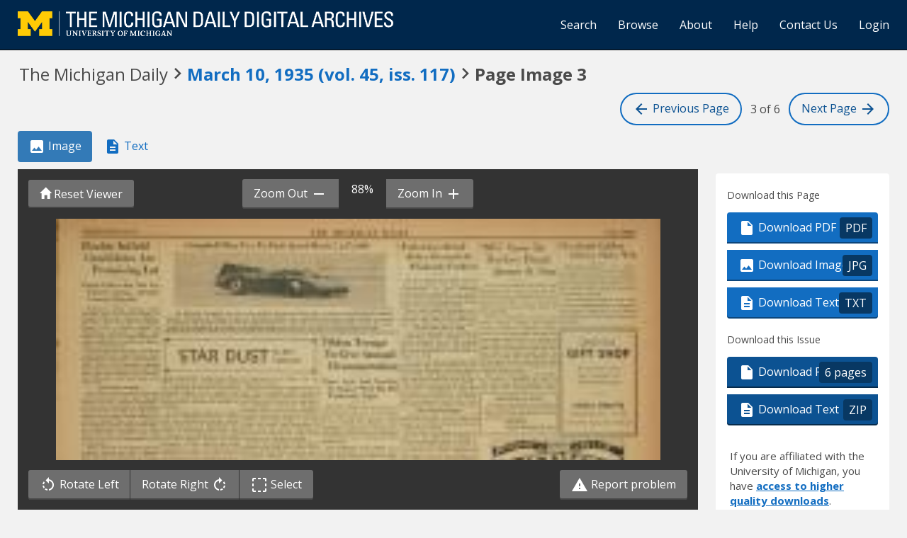

--- FILE ---
content_type: text/html; charset=utf-8
request_url: https://digital.bentley.umich.edu/midaily/mdp.39015071755974/141
body_size: 13823
content:
<!DOCTYPE html>
<html lang="en" class="no-js">
  <head>
    <meta charset="utf-8">
    <meta http-equiv="Content-Type" content="text/html; charset=utf-8">

    <!-- Mobile viewport optimization h5bp.com/ad -->
    <meta name="HandheldFriendly" content="True">
    <meta name="viewport" content="width=device-width,initial-scale=1.0">
    
    <!-- Internet Explorer use the highest version available -->
    <meta http-equiv="X-UA-Compatible" content="IE=edge">

    <!-- Mobile IE allows us to activate ClearType technology for smoothing fonts for easy reading -->
    <!--[if IEMobile]>
      <meta http-equiv="cleartype" content="on">
    <![endif]-->

    <title>Michigan Daily Digital Archives - March 10, 1935 (vol. 45, iss. 117) - Image 3</title>
    <link rel="shortcut icon" type="image/x-icon" href="/assets/favicon-9fac9103b4f16eaefc95669ef58f8a41c38000e52a27bf0ecf88143ff1521120.ico" />
    <link rel="stylesheet" media="all" href="/assets/application-5b33f134d92fd74010247d670f08f969c8f188ce55f3536601e6ef2368e876f4.css" />
    <script src="/assets/application-52d31d1d015edd69dd78086ebc92ce6bbac9e2a3ee20553b4344831013098d24.js"></script>

    <meta name="csrf-param" content="authenticity_token" />
<meta name="csrf-token" content="cewKh3iW8F9sN8ngrVbnfWDBTWyQ9XEK/RNX2rBzGaNgoBjihULOUNlZbuCLIU8YQi2D4RDlLjW4WasrRNFxlQ==" />
    
    
  <link rel="repository" href="https://quod.lib.umich.edu/cgi/i/image/api/" />
  <link rel="manifest" href="https://quod.lib.umich.edu/cgi/i/image/api/manifest/bhl_midaily:mdp.39015071755974-00000141:IMG00000141" />
  <meta property="og:site_name" content="Michigan Daily Digital Archives" />
<meta property="og:title" content="March 10, 1935 (vol. 45, iss. 117) - Image 3" />
<meta property="og:description" content="Image 3 of 6 from the March 10, 1935 (vol. 45, iss. 117) publication of The Michigan Daily." />
<meta property="og:image" content="https://quod.lib.umich.edu/cgi/i/image/api/image/bhl_midaily:mdp.39015071755974-00000141:IMG00000141/full/400,/0/default.jpg" />
<meta property="og:url" content="https://digital.bentley.umich.edu/midaily/mdp.39015071755974/141" />
<meta name="twitter:card" content="summary_large_image" />
<meta name="twitter:url" content="https://digital.bentley.umich.edu/midaily/mdp.39015071755974/141" />
<meta name="twitter:site" content="@umichBentley" />



    <!-- Le HTML5 shim, for IE6-8 support of HTML5 elements -->
    <!--[if lt IE 9]>
      <script src="//html5shim.googlecode.com/svn/trunk/html5.js"></script>
    <![endif]-->

    <link href="https://fonts.googleapis.com/css?family=Open+Sans:400,700" rel="stylesheet">

    <script>(function(w,d,s,l,i){w[l]=w[l]||[];w[l].push({'gtm.start':
    new Date().getTime(),event:'gtm.js'});var f=d.getElementsByTagName(s)[0],
    j=d.createElement(s),dl=l!='dataLayer'?'&l='+l:'';j.async=true;j.src=
    'https://www.googletagmanager.com/gtm.js?id='+i+dl;f.parentNode.insertBefore(j,f);
    })(window,document,'script','dataLayer','GTM-WBJ7G26');</script>

  </head>
  <body class="blacklight-catalog blacklight-catalog-show" data-option="">

    
        <div id="header-navbar" class="navbar navbar-inverse navbar-static-top" role="navigation">
  <div class="container-fluid">
    <div class="navbar-header">
      <button type="button" class="navbar-toggle btn collapsed" data-toggle="collapse" data-target="#user-util-collapse">
        <span class="sr-only">Toggle navigation</span>
        <span class="icon-bar"></span>
        <span class="icon-bar"></span>
        <span class="icon-bar"></span>
      </button>
      <a class="navbar-brand" href="https://digital.bentley.umich.edu/midaily"><img alt="The Michigan Daily Digital Archives" height="35" style="margin-top: -8px" src="/assets/The-Michigan-Daily-Digital-Archive-Header-Graphic-f44a050e0c9f1665d01e509f2ae50ae8b959b4767e690b607f78a38dce8e3cc8.png" /></a>
      
  <ul id="skip">
    <li><a href="#image-viewer">Skip to image</a></li>
    <li><a href="#document">Skip to plain text</a></li>
    <li><a href="#page-options">Skip to download options</a></li>
</ul>


    </div>

    <div class="collapse navbar-collapse" id="user-util-collapse">
      <div class="navbar-right">
  <ul class="nav navbar-nav">
      <!-- <li></li> -->
    <li><a href="/midaily/search">Search</a></li>

    <li><a href="/midaily/browse">Browse</a></li>
    <li><a href="/midaily/donors">About</a></li>
    <li><a href="/midaily/how_to_search">Help</a></li>
    <li><a href="https://umich.qualtrics.com/jfe/form/SV_8qx7Ino9hw7LSQu?publication=midaily" referrerpolicy="unsafe-url">Contact Us</a></li>

        <li>
          <a href="/login_info">Login</a>
        </li>

  </ul>

<!-- Reinstated login/logout/registration links 13June2017 GML -->
<!--     -->
<!--     <ul class="nav navbar-nav">
 -->      
<!--       <li>
 -->        
<!--         <span></span>
 -->      <!-- </li> -->
      <!-- <li> -->
      <!-- </li> -->
      <!-- <li> -->
      <!-- </li> -->
      <!-- </ul> -->
  
</div>

    </div>
  </div>
</div>






  <div class="navigation-toolbar">
    <div class="container-fluid">
      <div class="row">
        <div class="col-md-12 col-sm-12 col-xs-12">
          <h1 class="page">
            <span>The Michigan Daily</span>
            <span class="pre-issue-mark"><i class="icon_keyboard_arrow_right icon_16px" aria-hidden="true"></i></span>
            <a class="btn btn-link btn-issue-link" href="https://digital.bentley.umich.edu/search?f%5Bissue_identifier%5D%5B%5D=mdp.39015071755974-1935-03-10-1&amp;sort=issue_sequence+asc">
              <span>March 10, 1935<span class='hidden-xs'> (vol. 45, iss. 117)</span></span> 
            </a>
            <span class="pre-page-mark"><i class="icon_keyboard_arrow_right icon_16px" aria-hidden="true"></i></span>
            <span class="current-image-sequence">Page Image 3</span>
          </h1>          
        </div>
      </div>
      <div class="row">
        <div class="col-md-7 col-sm-7 col-xs-4 navigate-issue">
        </div>
        <div class="col-md-5 col-sm-5 col-xs-8 navigate-pages">
          <a class="btn btn-page-navigation" href="/midaily/mdp.39015071755974/140"><i class="icon_arrow_back icon_16px" aria-hidden="true"></i> <span class="hidden-xs hidden-sm"> Previous<span class="hidden-sm"> Page</span></span></a>
          <span class="current-page-number"><span class="sr-only">Image </span>3 of 6</span>
          <a class="btn btn-page-navigation" href="/midaily/mdp.39015071755974/142"><span class="hidden-xs hidden-sm">Next <span class="hidden-sm">Page </span></span> <i class="icon_arrow_forward icon_16px" aria-hidden="true"></i></a>
        </div>
      </div>
    </div>
  </div>


    <div id="ajax-modal" class="modal fade" tabindex="-1" role="dialog" aria-hidden="true">
  <div class="modal-dialog" role="document">
    <div class="modal-content">
    </div>
  </div>
</div>

          





<div class="grid-wrapper">
  <div class="grid-container">

      <div class="grid-image">

        <ul class="nav nav-pills" role="tablist" style="margin-bottom: 10px">
          <li role="presentation" class="active"><a href="#page-image" aria-controls="page-image" role="tab"><i class="icon_image_file icon_16px" aria-hidden="true"></i> Image</a></li>
          <li role="presentation"><a href="#page-text" aria-controls="page-text" role="tab"><i class="icon_text_file icon_16px" aria-hidden="true"></i> Text</a></li>
          <li role="presentation" class="hidden-lg hidden-md hidden-sm"><a href="#page-options" aria-controls="page-options" role="tab"><i class="glyphicon glyphicon-cog"></i> Page Options</a></li>
        </ul>

        <div role="tabpanel" id="page-image">
          <div id="image-viewer-wrap">

            <div class="image-viewer-toolbar image-viewer-toolbar-top option-3">

  <div class="btn-group" role="group" style="position: absolute; left: 15px; top: 15px; z-index: 5000">
    <button class="btn btn-action action-reset-viewer"><i class="glyphicon glyphicon-home"></i><span class="hidden-xs hidden-sm"> Reset Viewer</span></button>
  </div>

  <div class="container-fluid" style="padding: 0; padding-left: 4px; padding-right: 4px">
    <div class="row default-toolbar">
      <div class="col-md-12 col-sm-12 col-xs-12" style="white-space: nowrap; text-align: center">
        <div class="btn-group" role="group" aria-label="zoom controls" style="white-space: nowrap">
          <button id="action-zoom-out" class="btn btn-action action-zoom-out"><span class="hidden-xs hidden-sm">Zoom Out </span> <i class="icon_remove icon_16px" aria-hidden="true"></i></button>
          <span class="span-zoom-status">100%</span>
          <button id="action-zoom-in" class="btn btn-action action-zoom-in"><span class="hidden-xs hidden-sm"> Zoom In </span> <i class="icon_add icon_16px" aria-hidden="true"></i></button>
        </div>
      </div>
    </div>
    <div class="row selection-toolbar hidden">
      <div class="col-md-12 col-sm-12 col-xs-12" style="white-space: nowrap; text-align: center">
        <div class="btn-group" role="group" arial-label="selection controls" style="white-space: nowrap">
          <button id="action-selection-zoom-in" class="btn btn-action action-zoom-in invisible"><span class="hidden-xs">Zoom In</span> <i class="icon_add icon_16px" aria-hidden="true"></i></button>
          <button id="action-selection-download" class="btn btn-action invisible"><i class="icon_image_file icon_16px" aria-hidden="true"></i><span class="hidden-xs"> Download</span></button>
          <button id="action-selection-cancel" class="btn btn-primary" style="margin-left: 10px">Cancel</button>
        </div>
      </div>
    </div>
  </div>
</div>

            <div id="image-viewer" data-words="[]" data-identifier="bhl_midaily:mdp.39015071755974-00000141:IMG00000141" data-height="8870" data-width="6804" data-highlighting="true">
              <img id="image-viewer-preview" style="position: absolute; display: block; margin-left: auto; margin-right: auto; height: 100%; width: 90%; left: 50%; transform: translateX(-50%)" src="https://quod.lib.umich.edu/cgi/i/image/api/tile/bhl_midaily:mdp.39015071755974-00000141:IMG00000141/full/,200/0/default.jpg" onLoad="$(this).data('ack', 'syn')" />
            </div>

            <div class="image-viewer-toolbar image-viewer-toolbar-bottom option-3">
  <div class="container-fluid">
    <div class="row default-toolbar">

      <div class="col-md-6 col-sm-6 col-xs-12" style="white-space: nowrap">

        <div class="btn-group" role="group" aria-label="image controls">
          <button class="btn btn-action action-rotate-left"><i class="icon_rotate_left icon_16px" aria-hidden="true"></i> <span class="hidden-xs hidden-sm">Rotate Left </span></button>
          <button class="btn btn-action action-rotate-right"><span class="hidden-xs hidden-sm">Rotate Right </span><i class="icon_rotate_right icon_16px" aria-hidden="true"></i></button>
          <button class="btn btn-action action-toggle-mode"><i class="icon_selection icon_16px" aria-hidden="true"></i> <span class="sr-only">Toggle </span>Select</button>
        </div>

      </div>

      <div class="col-md-6 col-sm-6 col-xs-12" style="text-align: right">
        <a href="https://umich.qualtrics.com/jfe/form/SV_8qx7Ino9hw7LSQu?publication=midaily&type=5" class="btn btn-action action-report-problem" style="color: #fff" referrerpolicy="unsafe-url"><i class="icon_warning icon_16px" aria-hidden="true"></i> Report problem</a>
      </div>

    </div>

    <div class="row selection-toolbar hidden">
      <div class="col-md-12 col-sm-12 col-xs-12" style="white-space: nowrap; text-align: center">
        <span>Click <em>there</em> to draw a selection rectangle</span>
      </div>
    </div>

  </div>
</div>

            <p class="sr-only">Scanned image of the page. Keyboard directions: use <tt>+</tt> to zoom in, <tt>-</tt> to zoom out, <em>arrow keys</em> to pan inside the viewer.</p>
          </div>
        </div>
      </div>

      <div class="grid-sidebar">
            <div class="page-options" id="page-options">
      <h2 class="sr-only">Page Options</h2>

      <ul class="nav nav-pills hidden-lg hidden-md hidden-sm" role="tablist" style="margin-bottom: 20px">
        <li role="presentation"><a href="#page-image" aria-controls="page-image" role="tab"><i class="icon_image_file icon_16px" aria-hidden="true"></i> Image</a></li>
        <li role="presentation"><a href="#page-text" aria-controls="page-text" role="tab"><i class="icon_text_file icon_16px" aria-hidden="true"></i> Text</a></li>
        <li role="presentation" class="active"><a href="#page-options" aria-controls="page-options" role="tab"><i class="glyphicon glyphicon-cog"></i> Page Options</a></li>
      </ul>

      <div class="panel panel-actions-page">
        <div class="panel-heading">
          <h3>Download this Page</h3>
        </div>
        <div class="panel-body">
          <div class="btn-group-vertical action-group" role="group">
            <a class="btn btn-default btn-action" data-track="true" href="https://quod.lib.umich.edu/cgi/i/image/pdf-idx?cc=bhl_midaily&amp;rgn1=ic_id&amp;q1=mdp.39015071755974-00000141&amp;sort=sortable_page_identifier&amp;attachment=1"><i class="icon_pdf icon_16px" aria-hidden="true"></i> Download PDF <span class="extension">PDF</span></a>
            <a class="btn btn-default btn-action" data-track="true" download="mdp.39015071755974-00000141.jpg" href="https://quod.lib.umich.edu/cgi/i/image/api/image/bhl_midaily:mdp.39015071755974-00000141:IMG00000141/full/full/0/default.jpg?attachment=1"><i class="icon_image_file icon_16px" aria-hidden="true"></i> Download Image <span class="extension">JPG</span></a></li>
            <a class="btn btn-default btn-action" data-track="true" href="/midaily/mdp.39015071755974/141/download_text"><i class="icon_text_file icon_16px" aria-hidden="true"></i> Download Text <span class="extension">TXT</span></a></li>
          </div>
        </div>
      </div>

      <div class="panel panel-actions-issue">
        <div class="panel-heading">
          <h3>Download this Issue</h3>
        </div>
        <div class="panel-body">
          <div class="btn-group-vertical action-group" role="group">
            <a class="btn btn-default btn-action action-download-pdf" data-track="true" href="https://quod.lib.umich.edu/cgi/i/image/request-pdf-idx?cc=bhl_midaily&amp;rgn1=issue_identifier&amp;q1=mdp.39015071755974-1935-03-10-1&amp;sort=sortable_page_identifier&amp;attachment=1"><i class="icon_pdf icon_16px" aria-hidden="true"></i> Download PDF <span class="extension">6 pages</span></a>
            <a class="btn btn-default btn-action" data-track="true" href="/midaily/mdp.39015071755974/141/download_issue_text"><i class="icon_text_file icon_16px" aria-hidden="true"></i> Download Text <span class="extension">ZIP</span></a>
          </div>
        </div>
                <div class="panel-login-options">
            <p>
                If you are affiliated with the University of Michigan, you have <a href="/login_info">access 
                to higher quality downloads</a>.
            </p>
        </div>

      </div>

      <div class="panel panel-actions-share">
        <div class="panel-heading sr-only">
          <h3>Share</h3>
        </div>
        <div class="panel-body">
          <form>
            <div class="form-group">
              <label for="permalink">Permalink for this page</label>
              <input type="text" class="form-control" id="permalink" value="https://digital.bentley.umich.edu/midaily/mdp.39015071755974/141" readonly="readonly" onclick="this.select()" />
            </div>
            <button class="btn btn-action action-copy-permalink">Copy Link</button>
          </form>
        </div>
      </div>

      <div class="panel panel-actions-contact">
        <div class="panel-heading sr-only">
          <h3>Something wrong?</h3>
        </div>
        <div class="panel-body">
          <p>Something wrong with this page?
            <a href="https://umich.qualtrics.com/jfe/form/SV_8qx7Ino9hw7LSQu?publication=midaily&type=3" referrerpolicy="unsafe-url">Report problem</a>.
          </p>
        </div>
      </div>

            <div class="panel panel-actions-rights">
        <div class="panel-heading">
          <h3>Rights / Permissions</h3>
        </div>
        <div class="panel-body">
          <p>This collection, digitized in collaboration with the Michigan Daily and the Board for Student Publications, contains materials that are protected by copyright law. Access to these materials is provided for non-profit educational and research purposes. If you use an item from this collection, it is your responsibility to consider the work's copyright status and obtain any required permission.
            <button class="btn btn-link btn-sm" id="action-rights-read-more">(More details...)</button>
          </p>
          <p class="see-more" role="alert">To obtain permission to use the Michigan Daily's copyrighted material, please contact <a target="_blank" href="https://www.michigandaily.com/about">the Michigan Daily (https://www.michigandaily.com/about)</a>.
          </p>
          <p class="see-more" role="alert">
            If you have non-permissions questions about the collection, please use the <a href="https://umich.qualtrics.com/jfe/form/SV_8qx7Ino9hw7LSQu?publication=midaily&type=3" referrerpolicy="unsafe-url">contact form</a>. If you have concerns about the inclusion of an item in this collection, please contact <a href="mailto:LibraryIT-info@umich.edu">LibraryIT-info@umich.edu</a>.
          </p>
          <p class="see-more">
            <button class="btn btn-link btn-sm" id="action-rights-read-less">(Fewer details)</button>
          </p>
        </div>
      </div>


    </div>

      </div>

      <div class="grid-plaintext">
        <div>

          <ul class="nav nav-pills" role="tablist" style="margin-bottom: 10px">
            <li role="presentation"><a href="#page-image" aria-controls="page-image" role="tab"><i class="icon_image_file icon_16px" aria-hidden="true"></i> Image</a></li>
            <li role="presentation" class="active"><a href="#page-text" aria-controls="page-text" role="tab"><i class="icon_text_file icon_16px" aria-hidden="true"></i> Text</a></li>
            <li role="presentation" class="hidden-lg hidden-md hidden-sm"><a href="#page-options" aria-controls="page-options" role="tab"><i class="glyphicon glyphicon-cog"></i> Page Options</a></li>
          </ul>

          <div role="tabpanel" id="page-text">
            <div id="document" class="document " itemscope  itemtype="http://schema.org/Thing" style="background: white; padding: 20px">
              <div id="doc_mdp-39015071755974-00000141">
                <h3>
    March 10, 1935<span class='hidden-xs'> (vol. 45, iss. 117)</span>
    - 
     Image 3
</h3>
<dl class="dl-horizontal">
    <dt>Resource type:</dt>
    <dd>Text</dd>
    <dt>Publication:</dt>
    <dd>The Michigan Daily, 1935-03-10</dd>
    <!-- <dt>Division:</dt>
    <dd>Bentley Historical Library</dd> -->
</dl>
<hr />
<div class="alert-plaintext-disclaimer">
  <i class="icon_info_outline icon_16px" aria-hidden="true"></i> <strong>Disclaimer: </strong> Computer generated plain text may have errors. <a href="/midaily/using_page_viewer#ocr-and-plain-text">Read more about this.</a>
</div>
<article>
  <p>THE MICHIGAN DAILY<br />
<br />
Rookie Infield<br />
Candidates Are<br />
Promising Lot<br />
Coach Fisher Has Not Yet<br />
Picked Lineup, Despite<br />
Veteran Material<br />
Michigan&#39;s spring training camp<br />
abounds with the largest number of<br />
capable rookie and reserve infielders<br />
in years. But just like the Detroit<br />
Tigers with a veteran infield of<br />
Greenberg, Gehringer, Rogell and<br />
Owen,, this will be a tough season for<br />
rookie infielders to break into Mich-<br />
igan&#39;s regular lineup.<br />
Four returning veterans, including<br />
Capt. Russ Oliver, Clayt Paulson, Jack<br />
Teitelbaum, Joe Lerner, and a poten-<br />
tially great third baseman, George<br />
Ford, share the opinion that they will<br />
form the best fielding inner garden<br />
that Wolverine fans have seen in a<br />
long time.<br />
Plan&quot;Farm System&quot;<br />
But Coach Fisher asserts that any<br />
of the newcomers who show enough<br />
ability will get a regular assignment.<br />
In the event that lack of experience<br />
will force the recruits into the back-<br />
ground this season, Coach Fisher in-<br />
tends to mould them into a machine<br />
by frequent clashes with Coach Ben-<br />
nie Oosterbaan&#39;s freshmen, in order<br />
that they will function next year<br />
when at least three replacements will<br />
be necessary.<br />
Harry Verbeek is probably the best<br />
prospect among the new infielders,<br />
Kim Verbeek and Williams, a catcher,<br />
were the heavy hitters on last year&#39;s<br />
freshman nine. Verbeek is an all-<br />
around player, being an equally adept<br />
fielder at third, short or second. If<br />
the outfield doesn&#39;t stack up to pre-<br />
season dope, Verbeek may be turned<br />
into an outfielder.<br />
Have Numerous Sophomores<br />
Other likely looking infielders are<br />
Steve Remias, the plunging fullback,<br />
who plays third, short or second and<br />
murders outside balls, Ferris Jen-<br />
nings, the quarterback, who is pur-<br />
ported to be a good fielding short-<br />
stop: Carl Ferner, another shortstop,<br />
<br />
Campbell May Try To Push Speed Mc<br />
<br />
Sir Malcolm Campbell, who set a new world&#39;s speed record Thursday<br />
general concensus of opinion is that he will have another try at breaking<br />
to England. The beach is due for steady improvement now, with tides runn<br />
imum at the middle of the month. Sir Malcolm said somne time ago, &quot;I&#39;ll n<br />
<br />
STAR DUST<br />
<br />
By ART<br />
CARSTENS<br />
<br />
i<br />
<br />
s _. . .- -- .<br />
<br />
JOHN REGECZI, whom Coach Fish-t<br />
er rates as No. 1 outfielder among<br />
the returning veterans on this year&#39;s<br />
baseball squad, never played the<br />
game in high school. Everything he<br />
learned about baseball he learned at<br />
Michigan.<br />
It was only last season, as a junior,<br />
that the Muskegon Mauler worked<br />
into the starting line-up and estab-<br />
lished himself as a dependable fly-<br />
chaser, a consistent .300 hitter, and<br />
a slugger to be considered in the same<br />
class with Whitey Wistert and Ted<br />
Petoskey. It was a hard climb from<br />
greenhorn to star, but Regeczi was<br />
destined to reach his goal, with a<br />
natural ability that needed only care-<br />
<br />
who was a good hitter on the fresh-<br />
man nine two years ago, but ineligible<br />
last year; Hackenberger, who won<br />
numerals as a second baseman on the<br />
frosh, two years ago, but was also in-<br />
eligible; Earl Meyers, whom the De-<br />
troit boys swear is a good third base-<br />
man, and Matt Patanelli, first base-<br />
man.<br />
Patanelli has already made goodz<br />
in football and basketball his first<br />
year, and his supporters claim base-<br />
ball is next for the rugged sophomore<br />
to take in his stride. Patanelli hasn&#39;t<br />
played much baseball, but observers<br />
says he&#39;s the same type of ballplayer<br />
as John Regeczi. When Regeczi first<br />
reported two years ago, he was far<br />
from the player he is now, having only<br />
a powerful batting stance. Patanelli<br />
is now in the same stage, but his nat-<br />
ural athletic ability should quicken<br />
his evolution.<br />
&quot;Mike&quot; Miller, shortstop, and<br />
George Bolas, second baseman, who<br />
bats from both sides of the plate, are<br />
reserves from last year who show<br />
promise for the future.<br />
These are the boys whom Fisher<br />
might &quot;farm out&quot; for a little season-<br />
ing, in the event they don&#39;t make<br />
the grade this year.<br />
<br />
FRATERNITY<br />
JEWELRY<br />
1<br />
<br />
ful maturation by Fisher, the ex-<br />
Cincinnati hurler.<br />
Regeczi was third ranking hitter in<br />
last year&#39;s outfield which included<br />
Michigan&#39;s leading batters, Petoskey,<br />
and Avon Artz; but he was the fast-<br />
est outfielder of the trio. Petoskey<br />
covered more ground than Regeczi,<br />
chiefly because he could get started<br />
quicker and could judge a fly ball<br />
better, but when John happened to<br />
get off with the crack of the bat he<br />
could travel farther for a ball than<br />
Petoskey ever thought of going. j<br />
Regeczi will probably be Michigan&#39;s<br />
leading hitter this year, unless Clayt<br />
Paulson or Russ Oliver improve upon<br />
last year&#39;s averages. It is difficult to<br />
predict how a college ball club will<br />
hit with the schedule containing<br />
about 25 ball games. But it is fairly<br />
certain that Regeczi will rate the dis-<br />
tinction of hardest hitter among the<br />
Wolverines. He still has a tendency<br />
to swing at bad balls, but if learns<br />
to wait for the one he likes, as Petos-<br />
key and Artz did, there is no telling<br />
how far he will go.<br />
**<br />
MICHIGAN&#39;S forthcoming baseball<br />
campaign would be greatly en-<br />
hanced if John Gee, the sophomore<br />
question mark, should suddenly de-<br />
velop into a capable hurler. By a<br />
capable college hurler we mean one<br />
who has a fast ball and a curve and<br />
enough control to keep the pill over<br />
the plate. Gee has the physical<br />
set-up required to make a good pitch-<br />
er, but he lacks full growth and ex-<br />
perience.<br />
Fisher, though, is not expecting<br />
much from the six-foot eight-inch<br />
giant until his senior year. Wistert,<br />
something of Gee&#39;s prototype, took<br />
two years of Varsity play to develop<br />
into the pitcher who hurled a one-<br />
hit game in his third year of service.<br />
Flint Cagers<br />
Defeat Purple<br />
To Win Title<br />
Flint Northern&#39;s Vikings, Saginaw<br />
Valley champions, won the state re-<br />
gional basketball tournament by<br />
swamping the Ann Arbor cagers, 42 to<br />
19, last night at the Intramural Build-<br />
ing. Flint Northern avenged last year&#39;s<br />
regional defeat at the hands of the<br />
local five. As a result of their win<br />
the Vikings. will compete for the state<br />
title.<br />
The Purple quintet took the lead<br />
in the opening minute of play when<br />
Dick Leggett sank a hook shot from<br />
the pivot position. From this stage of<br />
the game the Vikings completely out-<br />
played the Ann Arbor team to run up<br />
a 26 to 7 lead at the end of the first<br />
half. Freddy Trosko led the visitors&#39;<br />
attack in the first period to score<br />
13 points as a result of clean breaking<br />
plays under the opponent&#39;s basket.<br />
The Vikings defense, as brilliant as<br />
their fast-breaking offense, limited<br />
the Shawmen to three field goals and<br />
one charity shot.<br />
<br />
irk Up To 300 Wolverines Break<br />
{R elay Records In<br />
. Wholesale Fashion<br />
Six new American records in ls<br />
han 25 minutes. This was the ac-<br />
. emplishment of nine Michigan<br />
breast-stroke swimmers in a special<br />
event held following the Wolverines&#39;<br />
dual meet with Northwestern Friday<br />
night in the Intramural pool.<br />
-Associated Press Photo: Coach Matt Mann&#39;s proteges shat-<br />
is still at Daytona Beach and the tered the existing national marks in<br />
300 miles an hour before he returns the 800, 1,000, 1,200, 1,400, 1,600-yard,<br />
ing higher daily toward the max- and mile breast-stroke relay events.<br />
ever be happy until I do 300.&quot; Old Rtcords Set in 1928<br />
The old standards were all held by<br />
a Brooklyn Central Y.M.C.A. team<br />
Tilden Troupe which included two of the famous<br />
Spence brothers, Walter and Wallace,<br />
rl 4i and were established in Brooklyn on<br />
ToGive Annual March 3, 1928.<br />
To start off the proceedings, Bill<br />
Demonstration Crittenden, Ed.VanderVelde, Co-Cap-<br />
Demo stra ion tain Taylor Drysdale, and Jack Kasley<br />
each swam 200 yards to establish a<br />
new 800-yard mark of 10:36 as com-<br />
Vines, Lott And Nusslein pared with the old record of 10:52.6.<br />
To Appear With Big Bill As Kasley completed his lap, Bob<br />
Lawrence, All-America Collegiate<br />
SWednesday FNight breast-stroker of last year but inelig-<br />
ible this semester, took to the water<br />
Big Bill Tilden and his troupe of for another eight lengths of the pool.<br />
tennis artists are to be in Ann Arbor Bob Lawrence Swims<br />
again. The exhibition will be stagd Lawrence&#39;s time of 2:39.3 for the<br />
ed1200 yards brought a new 1,000-yard<br />
at the Intramural Building next record of 13:15.3, Brooklyn&#39;s former<br />
Wednesday night. The &quot;Old Master&quot; record being 13:38.4.<br />
will deliver a lecture on how the game Earl Larson was added to the string.<br />
is played at 4 p.m. at Natural Science and the old 1,200-yard standard of<br />
Auditorium. 16:32 was brought down to 16:08.6.<br />
The exhibition will consist of a Free-styler Frank Barnard took off<br />
series of matches in which are com- his glasses and &quot;flew&quot; another 200<br />
peting such illustrious artists as Ells- yards and set up a new standard at<br />
worth Vines, George Lott, Jr., Hans the 1,400-yard mark of 18:59, clipping<br />
Nusslein, the German sensation, and 32.2 seconds from the fourth former<br />
of course Big Bill himself. Last year world record of 19:31.2.<br />
Tilden appeared with Vines, Alfred Running out of upperclassmen,<br />
Chapin, and Keith Gledhill. Tilden Coach Mann looked to the freshman<br />
went down to defeat before the on- squad for his next swimmer. Bill<br />
slaughts of the more youthful Vines Haughey responded nicely and the<br />
in the singles, 2-6, 6-3, 3-6, and to- old 1,600-yard mark of 22:31.2 fell<br />
gether with Chapin lost in the doubles&#39;into oblivion to make way for the<br />
to Gledhill and Vines in two sets, Wolverines&#39; time of 21:50.<br />
3-6, 7-9.<br />
<br />
&#39;38&#39;s&#39; Lose In<br />
9- -A k Fi l]<br />
<br />
i<br />
<br />
1<br />
<br />
WRESTLERS CALLED<br />
All men interested in learning<br />
the fundamentals of wrestling will<br />
report at 3 p.m. tomorrow at the<br />
Intramural Building,<br />
Cliff Keen,<br />
Varsity Wrestling Coach<br />
<br />
INDIA PRINTS<br />
Bedspread Size -- $1.25<br />
All Other Sizes 35c to $1 .25<br />
<br />
I_<br />
<br />
Burr, Pc<br />
<br />
CHICAGO, March 9. -,-Cleve-<br />
Jaies Is Star land amateur boxers carried off Gold-<br />
en Gloves team honors last night for<br />
Led by the brilliant Gib James, the the second straight year before a sea-<br />
Berryman A.C. sextet &#39;won the All- son indoor record crowd of 22,116 in<br />
Campus hockey championship by de- the Chicago stadium.<br />
feating the &quot;38&#39;s&quot; 5-1 in the final The Cleveland battlers took away<br />
game of the season Friday night at, only two championships, to three for<br />
the Coliseum. the Detroit delegation, but retained<br />
James, a freshman ace from Ot- the trophy by getting three others into<br />
tawa, Ontario, topped the night&#39;s the finals.<br />
scoring column by slipping in three<br />
goals for the Berrymans bringing his<br />
individual total to 30 for a season of<br />
five games. Two of his scores Friday ORIENTAL<br />
night were unassisted in the last pe-<br />
riod and the other came from an<br />
assist by John Vyn, the defense star<br />
of the game, in the same period. Bob<br />
King tallied twice to account for the<br />
winners&#39; other points. We are now in our<br />
The &quot;38&#39;s&quot; only marker was chalked New Location at<br />
up during a scramble in front of<br />
the nets when Borus Nadiak shoved 300-B South State<br />
the puck past the Berryman goalie.<br />
<br />
The group of stars brings with<br />
them their own special canvas which<br />
when spead over the court increases<br />
the speed of playta great deal.<br />
Tilden will attempt to point out<br />
in his lecture the various types of!<br />
play used in the modern game and<br />
will illustrate the various styles used<br />
by the men in the net game who rank<br />
at the top of the heap today.<br />
It is not known at present whether&#39;<br />
Tilden will meet Vines in the singles&#39;<br />
or they will pair in the doubles. Nev-<br />
ertheless no matter how the men are<br />
to be matched it is certain that the<br />
exhibition will furnish the fans with<br />
the best tennis action available here<br />
this year.<br />
Twenty Teams To Enter<br />
Interfraternity Relays<br />
Intramural Athletic Director Earl<br />
Riskey yesterday announced that he<br />
has received twenty team entries for<br />
the annual Interfraternity Relays to<br />
be run off in Yost Field House next<br />
Thursday at seven in the evening. He<br />
also announced a fraternity foul-<br />
throwing contest for Tuesday and<br />
Thursday evenings at the same time.<br />
The feature of the relay meet will<br />
be the assault upon Phi Kappa Sig-<br />
ma&#39;s record of 1:38 2/5 for the half<br />
mile relay set in 1929.<br />
Each contestant in the foul throw-<br />
ing contest has two rounds of 25 shots.<br />
The highest ten rounds will be count-<br />
ed in computing team totals. Last<br />
year 181 was the winning score. Be-<br />
between four and five hundred will<br />
compete this year.<br />
<br />
Records Fall In<br />
HighSchool Meet<br />
Three state records fell last night<br />
in the 12th Annual State High School<br />
swimming meet at the I-M pool as<br />
Battle Creek triumphed for the sixth<br />
consecutive year with 25 points, nearly<br />
twice the total of Fordson, their near-<br />
est competitor.<br />
In the 220-yard free-style Peters of<br />
Fordson took an early lead and fin-<br />
ished up a length of the field in 2:24.2,<br />
three-tenths of a second lower than<br />
the old mark. Hudler of Battle Creek<br />
nosed out Klavitter of Ypsilanti Cen-<br />
tral as he set a new record of 1:12.4<br />
in the 100-yard breast-stroke and<br />
Battle Creek&#39;s medley relay team eas-<br />
ily won in the record time of 1:28.7.<br />
In other events Ehle of Ypsilanti<br />
Central put on a nice exhibition to<br />
repeat his victory of last year and<br />
Dzioba of Battle Creek won the 100-<br />
yard back stroke, closely followed<br />
by Burke of Ypsilanti Roosevelt. Carr<br />
of University High, swimming in the<br />
100-yard free style, was the only local<br />
boy to take a first.<br />
BOWLING EXHIBITION<br />
The Union Stars will play the Heil<br />
team, world&#39;s match game champions,<br />
in an exhibition bowling match<br />
Thursday, March 14 at the Union<br />
bowling alleys. Hank Marino, a mem-<br />
ber of the Heil team and a world&#39;s<br />
champion bowler, will address a bowl-<br />
ing banquet, open to all Union mem-<br />
bers, which is to be held at 6:00<br />
p.m. of the same day at the Union.<br />
<br />
Cleveland Golden<br />
Gloves Stars Win<br />
<br />
&#39;SUDDEN<br />
SERVICE<br />
when You Travel E&#39;t<br />
I WE DO OR PAT WEDO OURPMT<br />
Let a Permanent Campus Organization make<br />
your arrangements at no increase over<br />
regular tariff rates.<br />
Airplane, Steamship, Railway and Hotel<br />
Reservations in any part of the world.<br />
MICHIGAN ALUMNI TRAVEL BUREAU<br />
ALUMNI MEMORIAL HALL<br />
&quot;Auzerican Express World-Wide Service&quot;<br />
CUSTOM<br />
TA I LORS.<br />
<br />
I.II<br />
<br />
Your Spare . . .<br />
Have It<br />
PRESSED<br />
... ready for that unexpected occasion.<br />
<br />
The Cost is<br />
ONLY HALF that of<br />
A REGULAR<br />
<br />
CLEAN<br />
<br />
&amp; PRESS<br />
<br />
JOB!<br />
YOU needn&#39;t relegate your<br />
suit to the closet to hang<br />
there until the next cleaning<br />
period ... just because it has<br />
become mussed and baggy.<br />
Send it to Greene&#39;s to be<br />
PRESSED - we&#39;ll brush it<br />
thoroughly, sew loose but-<br />
tons, etc... . at ONLY HALF<br />
THE PRICE OF A CLEAN<br />
AND PRESS JOB !<br />
<br />
t Ms A<br />
S :<br />
IWO<br />
IS Ne,<br />
gk C.<br />
<br />
GABARDINES<br />
<br />
featur ing<br />
Sport and gress Clothes<br />
in the English Manner.<br />
<br />
Imported and Domestic Fabrics.<br />
1 10 Patterns, starting at $30.00<br />
<br />
HARRIS and SHETLAND TWEEDS<br />
<br />
Smart<br />
in action-<br />
in looks ...<br />
<br />
In All Colors and Patterns. Starting at $25.00<br />
<br />
Afv-&quot;Ofh<br />
Amb<br />
<br />
I<br />
<br />
KELMARNI KS SCOTCH TWISTS<br />
The Finest Tweeds Made. Starting $50.00<br />
<br />
We Maintain An<br />
EFFICIENT TAILOR<br />
for Re-lining, Repairing<br />
and Alteration Work.<br />
<br />
I<br />
<br />
N&#39;.<br />
<br />
GREENE&#39;S<br />
CLEANERS &amp;&#39;DYERS<br />
(o ICROCLEAN<br />
<br />
KODAK SIX-16<br />
SMALLEST roll film camera<br />
ever made for 21/2 x 41/4 pic-<br />
tures.. . and the smartest. With<br />
either f.6.3 or f.4.5 Kodak<br />
Anastigmat lens.<br />
Give Kodak Six- 16 to some<br />
one who deserves the most en-<br />
joyment picture making has to<br />
offer. This clever new Kodak<br />
has the speed that gets good<br />
snapshots even on dull, gray<br />
days. Ask any of our salesmen<br />
to explain its many features.<br />
<br />
Let Us<br />
Restring Your Racket<br />
Now!<br />
$2.00 to $8.00<br />
Armour -- Victor -- Johnson Strings<br />
<br />
IMPORTED and DOMESTIC WORSTED<br />
Chalk Stripes Pin Stripes Checks and Plaids<br />
Starting at $27.50<br />
The Most Beautiful Selection of<br />
IMPORTED and DOMESTIC FABRICS<br />
Ever Shown in Ann Arbor.<br />
<br />
Be Sure You See Them Before You Order<br />
Your Next Suit or Topcoat.<br />
<br />
I<br />
<br />
I I<br />
<br />
- r!1 k 4 I AA U E<br />
<br />
I<br />
<br />
AL<br />
<br />
Admukh.<br />
<br />
I<br />
<br />
onlikk<br />
<br />
</p>
</article>
              </div>
            </div>
          </div>
        </div>
      </div>

    </div>

  </div>
</div>

<script>
$().ready(function() {
  $(".action-copy-permalink").on('click', function(e) {
    e.preventDefault();
    $("#permalink").select();
    document.execCommand('copy');
  });
  $("#action-rights-read-more").on('click', function(e) {
    e.preventDefault();
    var $div = $(this).parents("div");
    $div.find(".see-more").addClass("reading");
    $(this).hide();
    var y = window.scrollY;
    $("#action-rights-read-less").get(0).scrollIntoView();
    window.scrollTo(window.scrollX, y);
  });
  $("#action-rights-read-less").on('click', function(e) {
    e.preventDefault();
    var $div = $(this).parents("div");
    $div.find(".see-more").removeClass("reading");
    $("#action-rights-read-more").show();
  });

});
</script>
<a id="back-to-top" href="#" class="btn btn-primary btn-lg back-to-top" 
  role="button" title="Back to Top" data-toggle="tooltip" data-placement="top">
  <i class="icon_keyboard_arrow_up icon_16px" aria-hidden="true"></i> <span class="back-to-top-text">Back to Top</span>
</a> 



    <footer class="navbar navbar-inverse">
    <div class="container-fluid">
        <ul class="nav navbar-nav">
            <li class="footer-link-help"><a href="/midaily/how_to_search">Help</a></li>
            <li class="footer-link-home"><a href="/midaily">Home</a></li>
        </ul>
    </div>
</footer>
<div class="container-fluid">
    <div class="col-md-12">
        <p>
            <span>&copy; 2025 <a href="http://www.regents.umich.edu">Regents of the University of Michigan</a></span>
        </p>
    </div>
</div>


  </body>
</html>
